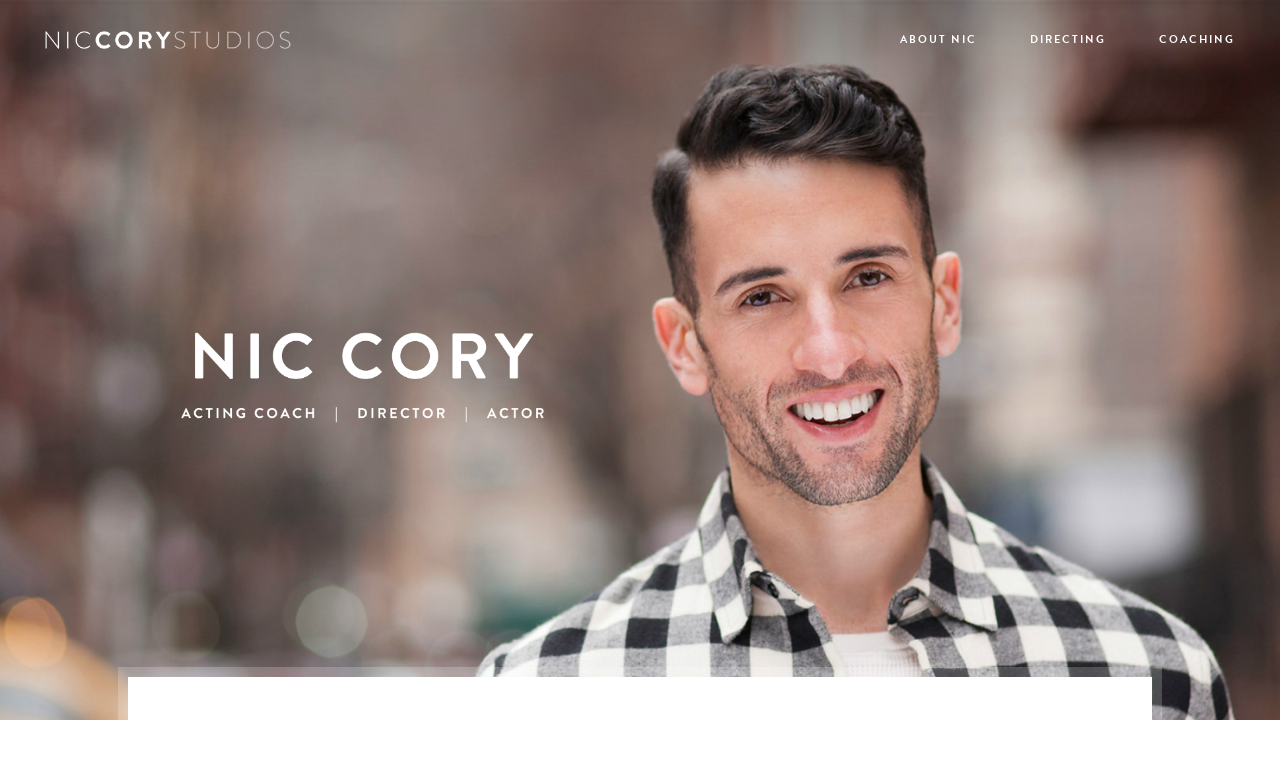

--- FILE ---
content_type: text/css
request_url: https://www.niccory.com/wp-content/themes/NicCory/style.css?ver=4.27.4
body_size: 6093
content:
/*
 Theme Name:     Nic Cory Studios Theme
 Theme URI:      https://www.elegantthemes.com/gallery/divi/
 Description:    Nic Cory Studios Website Theme
 Author:         Lisa Laczo
 Author URI:     http://lisalaczo.com
 Template:       Divi
 Version:        1.0.0
*/

@import url("../Divi/style.css");



/* Fonts */




/* General */

body {
	font-family: "brandon-grotesque",sans-serif;
	overflow-x: hidden;
	color: #000;
	font-size: 15px;
	line-height: 145%;
}

p {
	color: #000;
	font-size: 15px;
}

a {
	-webkit-transition: all .2s ease-in-out;
	-moz-transition:    all .2s ease-in-out;
	-ms-transition:     all .2s ease-in-out;
	-o-transition:      all .2s ease-in-out;
	transition:         all .2s ease-in-out;
}

a:hover {
	opacity: .5;
}

h1 {
	text-transform: uppercase;
	color: #000;
	font-weight: 800;
	line-height: 110%;
	font-size: 85px;
	letter-spacing: 1.5px;
}

h2 {
	text-transform: uppercase;
	color: #000;
	font-weight: 800;
	line-height: 170%;
	font-size: 32px;
	letter-spacing: 1.5px;
}

h3 {
	text-transform: uppercase;
	color: #000;
	font-weight: 800;
	line-height: 170%;
	font-size: 23px;
	letter-spacing: 1.5px;
}

h4 {
	text-transform: uppercase;
	color: #000;
	font-weight: 800;
	line-height: 160%;
	font-size: 21px;
	letter-spacing: 1.25px;
}

h5 {
	text-transform: uppercase;
	color: #000;
	font-weight: 800;
	line-height: 160%;
	font-size: 18px;
	letter-spacing: 1.25px;
}

h6 {
	font-size: 17px;
}

.et_pb_blurb_description,
.et_pb_blurb_description p {
	font-size: 14px;
}

#page-container {
	padding-top: 0 !important;
	margin-top: 0 !important;
	overflow-x: hidden;
	opacity: 0;
}

#page-container.dcc-show {
	opacity: 1 !important;
}

#dcc-site-cover {
	width: 100%;
	height: 100%;
	display: block;
	position: fixed;
	background: #FFF;
	top: 0;
	left: 0;
	z-index: 100000;
	opacity: 1;

	-moz-transition: cubic-bezier(.32,.92,.7,.96) 1200ms;
	-o-transition: cubic-bezier(.32,.92,.7,.96) 1200ms;
	-webkit-transition: cubic-bezier(.32,.92,.7,.96) 1200ms;
	transition: cubic-bezier(.32,.92,.7,.96) 1200ms;
}

#dcc-site-cover.dcc-hide {
	opacity: 0 !important;
}

.dcc-preloader-logo {
	width: 200px;
	height: 33px;
	position: absolute;
	left: 50%;
	top: 50%;
	margin-left: -100px;
	margin-top: -80px;
}

/* Preloader */

.sk-folding-cube {
  width: 46px;
  height: 46px;
  position: absolute;
  top: 50%;
  left: 50%;
  margin-top: -23px;
  margin-left: -23px;
  -webkit-transform: rotateZ(45deg);
          transform: rotateZ(45deg);
}

.sk-folding-cube .sk-cube {
  float: left;
  width: 50%;
  height: 50%;
  position: relative;
  -webkit-transform: scale(1.1);
      -ms-transform: scale(1.1);
          transform: scale(1.1);
}
.sk-folding-cube .sk-cube:before {
  content: '';
  position: absolute;
  top: 0;
  left: 0;
  width: 100%;
  height: 100%;
  background-color: #000;
  -webkit-animation: sk-foldCubeAngle 2.4s infinite linear both;
          animation: sk-foldCubeAngle 2.4s infinite linear both;
  -webkit-transform-origin: 100% 100%;
      -ms-transform-origin: 100% 100%;
          transform-origin: 100% 100%;
}
.sk-folding-cube .sk-cube2 {
  -webkit-transform: scale(1.1) rotateZ(90deg);
          transform: scale(1.1) rotateZ(90deg);
}
.sk-folding-cube .sk-cube3 {
  -webkit-transform: scale(1.1) rotateZ(180deg);
          transform: scale(1.1) rotateZ(180deg);
}
.sk-folding-cube .sk-cube4 {
  -webkit-transform: scale(1.1) rotateZ(270deg);
          transform: scale(1.1) rotateZ(270deg);
}
.sk-folding-cube .sk-cube2:before {
  -webkit-animation-delay: 0.3s;
          animation-delay: 0.3s;
}
.sk-folding-cube .sk-cube3:before {
  -webkit-animation-delay: 0.6s;
          animation-delay: 0.6s;
}
.sk-folding-cube .sk-cube4:before {
  -webkit-animation-delay: 0.9s;
          animation-delay: 0.9s;
}
@-webkit-keyframes sk-foldCubeAngle {
  0%, 10% {
    -webkit-transform: perspective(140px) rotateX(-180deg);
            transform: perspective(140px) rotateX(-180deg);
    opacity: 0;
  } 25%, 75% {
    -webkit-transform: perspective(140px) rotateX(0deg);
            transform: perspective(140px) rotateX(0deg);
    opacity: 1;
  } 90%, 100% {
    -webkit-transform: perspective(140px) rotateY(180deg);
            transform: perspective(140px) rotateY(180deg);
    opacity: 0;
  }
}

@keyframes sk-foldCubeAngle {
  0%, 10% {
    -webkit-transform: perspective(140px) rotateX(-180deg);
            transform: perspective(140px) rotateX(-180deg);
    opacity: 0;
  } 25%, 75% {
    -webkit-transform: perspective(140px) rotateX(0deg);
            transform: perspective(140px) rotateX(0deg);
    opacity: 1;
  } 90%, 100% {
    -webkit-transform: perspective(140px) rotateY(180deg);
            transform: perspective(140px) rotateY(180deg);
    opacity: 0;
  }
}

/* End Preloader */


.dcc-fw-fit-width .et_parallax_bg {
	background-size: 100% auto !important;
	background-position: center center !important;
}


.dcc-fw-fit-width-top .et_parallax_bg {
	background-size: 100% auto !important;
	background-position: center top !important;
}

#main-header {
	background: transparent;
	-webkit-box-shadow: none !important;
    -moz-box-shadow: none !important;
    box-shadow: none !important;
}

#main-header.et-fixed-header {
	background: #000;
}

#main-header.et-fixed-header #top-menu a {
	//font-size: 10px;
	//letter-spacing: 1.8px;
}

#main-header .container {
	width: 93%;
	max-width: none;
}

#top-menu li {
	padding-right: 50px;
}

#top-menu a {
	color: #FFF;
	text-transform: uppercase;
	font-size: 11px;
	letter-spacing: 2px;
}

.logo_container a {
	float: left;
	max-height: 18px;
	height: 18px;
	margin: 31px 0;

	background: url(images/nc-logo-header.png);
	background-size: 100% 100%;
	background-repeat: no-repeat;
	background-position: center center;

	-webkit-transition: all .4s ease-in-out;
	-moz-transition:    all .4s ease-in-out;
	-ms-transition:     all .4s ease-in-out;
	-o-transition:      all .4s ease-in-out;
	transition:         all .4s ease-in-out;
}

#main-header.et-fixed-header .logo_container a {
	//max-height: 12px;
	//height: 12px;
	//margin: 21px 0;
}

#logo {
	max-height: none;
	float: left;
	height: 100%;
	width: auto;
	display: block;
}

.dcc-header {
	padding: 0 !important;
}

.dcc-header:after {
	content: "";
	width: 100%;
	height: 200px;
	background: url(images/gradient-1.png);
	background-repeat: no-repeat;
	background-size: 100% 100%;
	display: block;
	position: absolute;
	top: 0;
	left: 0;
	opacity: .6;
}

.dcc-header .et_pb_row {
	width: 100%;
	height: 100%;
	max-width: none;
	display: table;
	padding: 0 !important;
}

.dcc-header .et_pb_row .et_pb_column {
	display: table-cell;
	vertical-align: middle;
	float: none;
}

.nc-landing-tag {
	width: 60%;
	float: right;
	margin-right: 10%;
}

.nc-landing-column-img,
.nc-landing-column-blurb {
	margin-bottom: 18px !important;
	position: relative;
}

.nc-landing-column-img:after {
	content: "";
	color: #FFF;
    display: block;
    position: absolute;
    bottom: 0;
    left: 0;
    width: 100%;
    height: auto;
    text-align: center;
    font-weight: 800;
    font-size: 25px;
    line-height: 100%;
    padding: 40px 0 20px 0;
    letter-spacing: 2.5px;
    background: url(images/gradient-2.png);
    background-repeat: no-repeat;
    background-size: 100% 100%;
}

.nc-landing-coaching-img:after {
	content: "COACHING";
}

.nc-landing-directing-img:after {
	content: "DIRECTING";
}

.nc-landing-acting-img:after {
	content: "ACTING";
}

.et_pb_button {
	font-size: 12px;
	letter-spacing: 1px;
	color: #000 !important;
	text-transform: uppercase;
	font-weight: 800;
	border: 1px solid #000;
	border-radius: 0;
	padding: .8em 1.3em .7em 1.3em !important;
}

.et_pb_button:after {
	font-size: 19px;
	color: #FFF !important;
}

.et_pb_button:hover {
	border: 1px solid #000 !important;
	background: #000 !important;
	color: #FFF !important;
	padding: .8em 2.4em .7em 1.3em !important;
}

.et_pb_section.nc-notop-padding,
.et_pb_section.nc-notop-padding .et_pb_row {
	padding-top: 0 !important;
}

.et_pb_section.nc-notop-padding-section-only {
	padding-top: 0 !important;
}

.et_pb_section.nc-nobottom-padding-section-only {
	padding-bottom: 0 !important;
}

.et_pb_section.nc-overflow-section {
	overflow: visible;
	z-index: 10000;
}

.et_pb_section.nc-overflow-section .et_pb_row.nc-cheat-up {
	margin-top: -130px;
	background: #FFF;
	padding: 3.5% 6.5%;
}

.et_pb_section.nc-overflow-section .nc-cheat-up-img {
	margin-top: -200px;
}

.et_pb_section.nc-narrow-section .et_pb_row {
	width: 60%;
}

.et_pb_section.nc-contact-form-section .et_pb_row {
	width: 60%;
}

.et_pb_section.nc-contact-form-section .et_pb_row p {
	width: 60%;
	margin-left: 20%;
}

.et_pb_section.nc-overflow-section .et_pb_row.nc-cheat-up:before {
	content: "";
	width: -webkit-calc(100% + 20px);
    width:    -moz-calc(100% + 20px);
    width:         calc(100% + 20px);
	height: -webkit-calc(100% + 20px);
    height:    -moz-calc(100% + 20px);
    height:         calc(100% + 20px);
	background: #FFF;
	opacity: .2;
	display: block;
	position: absolute;
	top: -10px;
	left: -10px;
}

.et_pb_section.nc-narrow-columns .et_pb_column_1_3 {
	width: 31%;
}

.et_pb_section.nc-narrow-columns .et_pb_column {
	margin-right: 3.5%;
}

.nc-testimonial-img {
	width: 120px;
	height: auto;
	border-radius: 50%;
	overflow: hidden;
}

.nc-spacer-about-landing {
	height: 95px;
}

.nc-spacer-about-footer {
	height: 145px;
}

.et_pb_section.nc-bg-fit-left .et_parallax_bg {
	background-position: left center !important;
	background-size: auto 100% !important;
}

.nc-dark-panel,
.nc-dark-panel h1,
.nc-dark-panel h2,
.nc-dark-panel h3,
.nc-dark-panel h4,
.nc-dark-panel h5,
.nc-dark-panel h6,
.nc-dark-panel p {
	color: #FFF;
}

.nc-list-form {
	width: 70%;
	margin-left: 15%;
	height: auto;
	float: left;
	display: block;
	text-align: center;
}

.nc-list-form input[type="text"],
.nc-list-form input[type="email"] {
	padding: .9em 1.3em .8em 1.3em !important;
	background: transparent;
	min-width: 620px;
	color: #FFF;
	font-family: "brandon-grotesque",sans-serif;
	font-size: 12px;
	line-height: 12px;
	border: 1px solid #FFF;
	margin-bottom: 12px;
}

::-webkit-input-placeholder { /* Chrome/Opera/Safari */
  	color: #FFF;
}
::-moz-placeholder { /* Firefox 19+ */
  	color: #FFF;
}
:-ms-input-placeholder { /* IE 10+ */
  	color: #FFF;
}
:-moz-placeholder { /* Firefox 18- */
  	color: #FFF;
}

.nc-contact-form ::-webkit-input-placeholder { /* Chrome/Opera/Safari */
  	color: #000;
  	font-weight: 800;
}
.nc-contact-form ::-moz-placeholder { /* Firefox 19+ */
  	color: #000;
  	font-weight: 800;
}
.nc-contact-form :-ms-input-placeholder { /* IE 10+ */
  	color: #000;
  	font-weight: 800;
}
.nc-contact-form :-moz-placeholder { /* Firefox 18- */
  	color: #000;
  	font-weight: 800;
}

.nc-list-form input[type="submit"].et_pb_button,
.nc-list-form input[type="submit"],
input[type="submit" i] {
	line-height: 12px;
	padding: .9em 1.3em .8em 1.5em !important;
	background: #FFF !important;
	border: none !important;
	color: #000 !important;
	font-family: "brandon-grotesque",sans-serif !important;
	font-weight: 800 !important;
	text-transform: uppercase !important;
	font-size: 12px !important;
	line-height: 1.7em !important;
	letter-spacing: 1px !important;
	margin-left: -5px !important;

	cursor: pointer;
	-webkit-transition: all .2s ease-in-out;
	-moz-transition:    all .2s ease-in-out;
	-ms-transition:     all .2s ease-in-out;
	-o-transition:      all .2s ease-in-out;
	transition:         all .2s ease-in-out;
}

.nc-list-form input[type="submit"].et_pb_button:hover,
.nc-list-form input[type="submit"]:hover,
input[type="submit" i]:hover {
	line-height: 12px;
	padding: .9em 1.3em .8em 1.5em !important;
	background: #999 !important;
	border: none !important;
	color: #FFF !important;
	line-height: 1.7em !important;
}

#main-footer {
	background: #FFF;
	background-color: #FFF;
}

#main-footer ul.menu {
	width: 100%;
	height: auto;
	float: left;
	display: block;
	list-style: none;
	padding: 0;
	margin: 0;
}

#main-footer ul.menu li {
	display: inline-block;
	float: left;
	width: auto;
	padding: 0 20px 0 25px;
	margin: 18px 0;
	position: relative;
}

#main-footer ul.menu li:after {
	content: "/";
	position: absolute;
	top: 0;
	left: 0;
	color: #000;
	font-weight: 600;
}

#main-footer ul.menu li:first-child:after {
	display: none;
}

#main-footer ul.menu li:first-child {
	padding-left: 0;
}

#main-footer ul.menu li:before {
	display: none;
}

#main-footer ul.menu li a {
	color: #000;
	text-transform: uppercase;
	font-weight: 600;
	font-size: 11px;
	letter-spacing: 1px;
}

#main-footer ul.menu li a:hover {
	color: #999;
}

#main-footer .menu-footer-container {
	border-top: 1px solid #000;
	border-bottom: 1px solid #000;
	float: left;
	display: block;
	width: 100%;
}

#main-footer .widget_nav_menu {
	width: 100%;
}

#main-footer ul.menu li.nc-to-top-btn {
	float: right;
	padding-right: 0;
	padding-left: 20px;
}

#main-footer ul.menu li.nc-to-top-btn:after {
	content: "";
	height: 20px;
	width: 20px;
	background: url(images/arrow-up.png);
	background-repeat: no-repeat;
	background-size: 50% 50%;
	background-position: center center;
	display: block;
	position: absolute;
	top: 50%;
	margin-top: -10px;
	left: 0;
}

#main-footer ul.menu li.nc-to-top-btn a {
	color: #999;
}

#main-footer ul.menu li.nc-to-top-btn a:hover {
	opacity: .5;
}

#main-footer .footer-widget {
	padding-bottom: 0;
	margin-bottom: 0;
}

#footer-bottom {
	padding: 10px 0 40px 0;
	background: transparent;
	background-color: transparent;
}

.nc-footer-left {
	width: 25%;
	height: auto;
	float: left;
	display: inline-block;
	position: relative;
}

.nc-footer-right {
	width: 75%;
	height: auto;
	float: right;
	display: inline-block;
	position: relative;
	text-align: right;
	font-size: 10px;
	text-transform: uppercase;
	padding: 20px 0 0 0;
	line-height: 12px;
	font-weight: 800;
	letter-spacing: 1px;
}

.nc-footer-right a {
	color: #999;
}

.nc-footer-right a:hover {
	color: #000;
}

ul.nc-footer-sm {
	display: block;
	float: left;
	margin: 4px 0 4px -10px;
	padding: 0;
	list-style: none;
	position: relative;
}

ul.nc-footer-sm li {
	display: inline-block;
	float: left;
	margin: 0 5px;
	padding: 0;
	position: relative;
}

ul.nc-footer-sm li a {
	width: 22px;
	height: 22px;
	display: block;
	position: relative;
	float: left;
	margin: 8px 0;
}

ul.nc-footer-sm li a.instagram-sm {
	background: url(images/icons/footer-gram.png);
	background-position: 0 0;
	background-size: 100% 200%;
	background-repeat: no-repeat;
}

ul.nc-footer-sm li a.facebook-sm {
	background: url(images/icons/footer-facebook.png);
	background-position: 0 0;
	background-size: 100% 200%;
	background-repeat: no-repeat;
}

ul.nc-footer-sm li a.twitter-sm {
	background: url(images/icons/footer-twitter.png);
	background-position: 0 0;
	background-size: 100% 200%;
	background-repeat: no-repeat;
}

ul.nc-footer-sm li a.pinterest-sm {
	background: url(images/icons/footer-pinterest.png);
	background-position: 0 0;
	background-size: 100% 200%;
	background-repeat: no-repeat;
}

ul.nc-footer-sm li a.youtube-sm {
	background: url(images/icons/footer-youtube.png);
	background-position: 0 0;
	background-size: 100% 200%;
	background-repeat: no-repeat;
}

ul.nc-footer-sm li a:hover {
	background-position: 0 100%;
}

.mobile_menu_bar:before {
	color: #FFF;
}

.et_mobile_menu {
	border-top: 3px solid #FFF;
	background: rgba(0,0,0,.85);
	padding: 2.5% 4%;
}

.et_mobile_menu li a {
	text-transform: uppercase;
	color: #FFF;
	letter-spacing: 1px;
	font-size: 11px;
	border-bottom: 1px solid rgba(255,255,255,.15);
	padding: 10px 2.5%;
}

.et_mobile_menu li:last-child a {
	border-bottom: none;
}

#top-menu li.current-menu-item>a {
	color: #FFF;
	opacity: .5;
}

.dcc-header h1.entry-title {
	width: 80%;
	margin-left: 20%;
	text-align: center;
	color: #FFF;
	font-size: 60px;
	letter-spacing: 5px;
	line-height: 100%;
}

#nc-coaching-page-header.dcc-header h1.entry-title {
	margin-left: 0;
	margin-right: 20%;
}

#nc-directing-page-header.dcc-header h1.entry-title {
	margin-left: 10%;
	margin-right: 10%;
}

img.alignleft {
	width: 35%;
	height: auto;
	margin-right: 40px;
	margin-bottom: 15px;
}

img.alignright {
	width: 35%;
	height: auto;
	margin-left: 40px;
	margin-bottom: 15px;
}

.nc-bio-text,
.nc-bio-text p {
	font-size: 17px;
	line-height: 140%;
}

.nc-bio-text p {
	padding-bottom: 45px;
}

.nc-round-img {
	border-radius: 50%;
	overflow: hidden;
}

.nc-leading-letter {
	font-size: 100px;
	font-weight: 800;
	margin-left: -8px;
}

#nc-about-footer .nc-list-form input[type="text"],
#nc-about-footer .nc-list-form input[type="email"] {
	min-width: 100%;
	display: block;
}

#nc-about-footer .nc-list-form input[type="submit"].et_pb_button:hover,
#nc-about-footer .nc-list-form input[type="submit"]:hover,
#nc-about-footer input[type="submit" i]:hover {
	background: #000 !important;
}

.et_pb_testimonial:before {
	display: none !important;
}

.et_pb_testimonial {
	padding: 0;
	background: transparent !important;
	background-color: transparent !important;
	min-height: 280px;
}

.et_pb_testimonial_portrait {
	width: 280px !important;
	height: 280px !important;
	border-radius: 50%;
	position: absolute;
	top: 0;
	left: 0;
	overflow: hidden;
}

.et_pb_testimonial_portrait:before {
	display: none;
}

.et_pb_testimonial_portrait:after {
	content: "";
	width: 150px;
	height: 100%;
	display: block;
	position: absolute;
	top: 0;
	right: 0;
	background: url(images/gradient-4.png);
	background-repeat: no-repeat;
	background-size: 100% 100%;
}

.et_pb_testimonial_description {
	display: table;
	height: 100%;
	min-height: 280px;
	margin-left: 0 !important;
	padding-left: 250px;
}

.et_pb_testimonial_description_inner {
	/* display: table-cell; */
	/* vertical-align: middle; */
	margin-top: 60px;
	font-size: 24px;
}

.et_pb_testimonial_description_inner p {
	font-size: 24px;
}

.et_pb_testimonial_author {
	padding-left: 70px;
	font-weight: 100;
	text-transform: uppercase;
	font-size: 17px;
	line-height: 28px;
	letter-spacing: 4px;
	color: rgba(0,0,0,.6);
	position: relative;
	margin-top: 8px !important;
}

.et_pb_testimonial_author:before {
	content: "";
	width: 60px;
	height: 1px;
	position: absolute;
	top: 14px;
	left: 0;
	background: rgba(0,0,0,.6);
}

.et_pb_testimonial_meta,
.et_pb_testimonial_description_inner p.et_pb_testimonial_meta {
	padding-left: 70px;
	font-weight: 100;
	font-size: 17px;
	color: rgba(0,0,0,.6);
}

#nc-coaching-page-header,
#nc-directing-page-header  {
	background: #000;
}

#nc-coaching-page-header .et_parallax_bg {
	background-size: auto 100% !important;
	background-position: left center !important;
	height: 100% !important;
	transform: translate(0px, 0px) !important;
}

#nc-directing-page-header .et_parallax_bg {
	background-size: auto 100% !important;
	background-position: center center !important;
	height: 100% !important;
	transform: translate(0px, 0px) !important;
}

.nc-header-caption {
	padding: 0 !important;
	width: 80% !important;
	height: auto !important;
	max-width: none !important;
	position: absolute;
	right: 24px;
	bottom: 18px;
	display: block !important;
}

.nc-header-caption,
.nc-header-caption p {
	color: #FFF !important;
	font-size: 13px;
}

.dcc-header .et_pb_row.nc-header-caption .et_pb_column {
	display: block !important;
}

.nc-less-padding .et_pb_row {
	padding-top: 0;
	padding-bottom: 0;
}

.nc-dark-panel a {
	color: #FFF !important;
	text-decoration: underline;
	font-weight: 800;
}

.nc-dark-panel a:hover {
	opacity: .5;
}

.nc-dark-panel a.et_pb_button {
	color: #FFF !important;
	text-decoration: none !important;
	border: 1px solid #FFF !important;
	background: transparent !important;
}

.nc-dark-panel a.et_pb_button:after {
	color: #000 !important;
}

.nc-dark-panel a.et_pb_button:hover {
	color: #000 !important;
	border: 1px solid #FFF !important;
	background: #FFF !important;
	opacity: 1 !important;
}

.et_pb_button.nc-large-btn {
	font-size: 16px !important;
}

.et_pb_button.nc-large-btn:after {
	font-size: 20px;
	line-height: 26px;
	margin-left: 5px;
}

.nc-above-video-spacer {
	height: 50px;
}

.et_pb_section.nc-video-panel {
	padding: 130px 0;
}

.et_pb_section.nc-contact-form-section .et_pb_row .nc-contact-form p {
	width: 100%;
	margin-left: 0;
}

.nc-contact-form input[type="text"],
.nc-contact-form input[type="email"] {
	padding: .9em 1.3em .8em 1.3em !important;
	background: transparent;
	width: 100%;
	min-width: 100%;
	color: #000;
	font-family: "brandon-grotesque",sans-serif;
	font-size: 14px;
  	font-weight: 800;
	line-height: 14px;
	border: 1px solid #000;
	margin-bottom: 12px;
}

.nc-contact-form textarea {
	padding: .9em 1.3em .8em 1.3em !important;
	background: transparent;
	width: 100%;
	min-width: 100%;
	color: #000;
	font-family: "brandon-grotesque",sans-serif;
	font-size: 14px;
  	font-weight: 800;
	line-height: 20px;
	border: 1px solid #000;
	margin-bottom: 12px;
	resize: vertical;
}

.nc-contact-form input[type="submit"] {
	font-size: 14px;
	line-height: 14px;
	letter-spacing: 1px;
	padding: .9em 1.3em .8em 1.3em !important;
	background: #000 !important;
	text-transform: uppercase;
	border: none !important;
	color: #FFF !important;
	font-family: "brandon-grotesque",sans-serif;
	font-weight: 800;
	border: 1px solid #000 !important;

	cursor: pointer;
	-webkit-transition: all .2s ease-in-out;
	-moz-transition:    all .2s ease-in-out;
	-ms-transition:     all .2s ease-in-out;
	-o-transition:      all .2s ease-in-out;
	transition:         all .2s ease-in-out;
}

.nc-contact-form input[type="submit"]:hover {
	background: #FFF !important;
	color: #000 !important;
	border: 1px solid #000 !important;
}

.ncc7-input-50 {
	width: 49%;
	float: left;
	display: inline-block;
}

.ncc7-input-50.ncc7-left {
	margin: 0 1% 5px 0;
}

.ncc7-input-50.ncc7-right {
	margin: 0 0 5px 1%;
}

.ncc7-form-row.ncc7-row-center {
	width: 100%;
	text-align: center;
}

.nc-img-wrap {
	width: 100%;
	height: auto;
	float: left;
	display: block;
	position: relative;
	overflow: hidden;

	background-color: #EFEFEF;
	background-image: url(images/grey-preloader.gif);
	background-repeat: no-repeat;
	background-size: 25px 25px;
	background-position: center center;
}

.nc-img-wrap:hover .nc-img-pair-abs {
    -moz-transform: scale(1.1);
    -ms-transform: scale(1.1);
    -webkit-transform: scale(1.1);
   	transform: scale(1.1);
}

.nc-img-pair-rel {
	width: 100%;
	height: auto;
	float: left;
	display: block;
	position: relative;
}

.nc-img-pair-abs {
	width: 100%;
	height: 100%;
	position: absolute;
	top: 0;
	left: 0;
	display: block;
	background-position: center center;
	background-size: cover;
	background-repeat: no-repeat;

	-webkit-transition: all .3s ease-out;
	-moz-transition:    all .3s ease-out;
	-ms-transition:     all .3s ease-out;
	-o-transition:      all .3s ease-out;
	transition:         all .3s ease-out;
}

.nc-img-pair-abs .nc-bg-rt-inner {
	width: 100%;
	height: 100%;
	position: absolute;
	top: 0;
	left: 0;
	display: block;
	background-position: center center;
	background-size: cover;
	background-repeat: no-repeat;

	-webkit-transition: all .3s ease-out;
	-moz-transition:    all .3s ease-out;
	-ms-transition:     all .3s ease-out;
	-o-transition:      all .3s ease-out;
	transition:         all .3s ease-out;
}

.nc-bg-rt {
	opacity: 0;

	-webkit-transition: all .4s ease-out !important;
	-moz-transition:    all .4s ease-out !important;
	-ms-transition:     all .4s ease-out !important;
	-o-transition:      all .4s ease-out !important;
	transition:         all .4s ease-out !important;
}

.nc-bg-rt.nc-loaded {
	opacity: 1;
}

.nc-directing-items {
	width: 90%;
	height: auto;
	float: left;
	display: block;
	list-style: none;
	padding: 0;
	margin: 0 5%;
	position: relative;
}

.nc-directing-items li {
	width: 100%;
	height: auto;
	display: block;
	float: left;
	position: relative;
	margin: 0 0 15px 0;
	padding: 0;
}

.nc-directing-btn {
	cursor: pointer;
}

.nc-directing-thumb-title {
	color: #FFF;
	font-size: 35px;
	font-weight: 800;
	letter-spacing: 3px;
	text-transform: uppercase;
	display: block;
	position: absolute;
	left: 0;
	bottom: 0;
	width: 100%;
	height: auto;
	padding: 85px 35px 25px 35px;
	z-index: 10000;
	background: url(images/gradient-5.png);
	background-repeat: no-repeat;
	background-size: 100% 100%;
}

.nc-directing-details {
	margin-top: 25px;
	width: 100%;
	float: left;
	display: none;
}

.nc-directing-details,
.nc-directing-details p {
	line-height: 140%;
}

.nc-directing-details .gallery {
	margin-top: 12px !important;
}

.nc-round-large-img {
	border-radius: 50%;
	overflow: hidden;
}

.nc-acting-downloads .et_pb_image {
	width: 80%;
	margin-left: 10%;
}

.et_pb_gallery_item h3.et_pb_gallery_title {
	display: none !important;
}

.et_pb_gallery_image .et_overlay {
	display: none !important;
}

.et_pb_gallery_image a {
	cursor: default;
}

.et_pb_gallery_image a:hover {
	opacity: 1 !important;
}

.mfp-figure .mfp-title {
	display: none !important;
}

.nc-galleries .et_pb_column_4_4 .et_pb_grid_item {
	width: 14.166%;
	margin: 0 3% 20px 0;
}

.nc-galleries .et_pb_column_4_4 .et_pb_grid_item:nth-child(6n) {
	margin: 0 0 20px 0;
}

.nc-galleries .et_pb_column_4_4 .et_pb_grid_item:nth-child(4n+1) {
	clear: none !important;
}

.nc-galleries .et_pb_row .et_pb_column_4_4 .et_pb_grid_item:nth-child(4n),
.nc-galleries .et_pb_column_4_4 .et_pb_grid_item:nth-child(4n) {
	margin-right: 3% !important;
}

.nc-galleries .et_pb_gallery_caption {
	line-height: 120%;
	font-weight: 800;
	margin-top: 8px;
}

.nc-galleries .page a {
	opacity: .6 !important;
	text-transform: uppercase !important;
	font-size: 13px !important;
	letter-spacing: 1.5px !important;
}

.nc-galleries .next a,
.nc-galleries .prev a {
	text-transform: uppercase !important;
	font-size: 13px !important;
	letter-spacing: 1.5px !important;
}

.nc-galleries .page a.active {
	opacity: 1 !important;
}

.nc-galleries .et_pb_filterable_portfolio .et_pb_portofolio_pagination,
.nc-galleries .et_pb_gallery .et_pb_gallery_pagination {
	border-top: 2px solid rgba(255,255,255,.4);
}

.nc-galleries .et_pb_gallery_pagination ul {
	text-align: right !important;
}


/* headlines with lines */
.nc-dark-panel .nc-line-split-header,
.nc-dark-panel .nc-line-split-header p {
     color: #999 !important;
}

.nc-line-split-header {
     overflow: hidden;
     text-align: center;
     font-weight: 800;
     font-size: 13px;
     letter-spacing: 1px;
     color: #999 !important;
     margin-top: 60px;
 }
.nc-line-split-header > .et_pb_text_inner {
    position: relative;
    display: inline-block;
}
.nc-line-split-header > .et_pb_text_inner:before,
.nc-line-split-header > .et_pb_text_inner:after {
    content: '';
    position: absolute;
    top: 50%;
    border-bottom: 2px solid rgba(255,255,255,.4);
    width: 591px; /* half of limiter*/
    margin: -1px 20px 0 20px;
}
.nc-line-split-header > .et_pb_text_inner:before {
    right: 100%;
}
.nc-line-split-header > .et_pb_text_inner:after {
    left: 100%;
}

.et_pb_section.nc-extra-vert-padding {
	padding: 100px 0;
}

.et_parallax_bg.cb-safari {
	background-size: cover !important;
	background-position: center center !important;
	height: 100% !important;
	transform: translate(0px, 0px) !important;
}

.et_pb_section.nc-bg-fit-left .et_parallax_bg.cb-safari {
	background-size: cover !important;
	background-position: center center !important;
}

.et_pb_section.dcc-landing-header .et_parallax_bg.cb-safari {
	background-position: center top !important;
}

.et_top_search {
	display: none !important;
}

.nc-home-dark {
	background: #000 !important;
	background-color: #000 !important;
}

a.et_pb_button:hover {
	opacity: 1 !important;
}

.nc-cheat-up .et_pb_text,
.nc-cheat-up .et_pb_image {
	margin-bottom: 1.5% !important;
}








/* # Media Queries
---------------------------------------------------------------------------------------------------- */




@media only screen and (max-width: 1400px) {

	#nc-about-footer .et_parallax_bg {
		background-position: 40% center !important;
	}

}



@media only screen and (max-width: 1300px) {

	.nc-list-form input[type="text"], .nc-list-form input[type="email"] {
		min-width: 500px;
	}

}




@media only screen and (max-width: 1200px) {

	#nc-landing-columns .et_pb_row.nc-cheat-up {
		width: 95%;
		max-width: none !important;
	}

	#nc-about-page-header .et_parallax_bg {
		background-position: 80% bottom !important;
		background-size: cover !important;
		transform: translate(0px, 0px) !important;
		height: 100% !important;
	}

	.dcc-header h1.entry-title {
		font-size: 52px;
		letter-spacing: 4px;
	}

	#nc-about-footer .et_parallax_bg {
		background-position: 30% center !important;
		transform: translate(0px, 0px) !important;
		height: 100% !important;
	}

	.et_pb_testimonial_description_inner p {
		font-size: 20px;
	}

	.et_pb_testimonial {
		min-height: 200px;
	}

	.et_pb_testimonial_portrait {
		width: 200px !important;
		height: 200px !important;
	}

	.et_pb_testimonial_description {
		min-height: 200px;
		padding-left: 170px;
	}

	.et_pb_testimonial_portrait:after {
		width: 90px;
	}

}





@media only screen and (max-width: 1100px) {

	.nc-landing-tag {
		width: 70%;
	}

	.nc-list-form {
		width: 100%;
		margin-left: 0;
	}

	.nc-list-form input[type="text"], .nc-list-form input[type="email"] {
		min-width: 400px;
	}

	.dcc-header h1.entry-title {
		font-size: 45px;
		letter-spacing: 3.5px;
	}

	.nc-galleries .et_pb_gallery {
		margin-bottom: -20px;
	}

	.et_pb_testimonial_description_inner {
		margin-top: 30px;
	}

}







@media only screen and (max-width: 980px) {


	.et_pb_section.nc-overflow-section .et_pb_row.nc-cheat-up {
		margin-top: 0;
		padding: 0;
	}

	#nc-landing-columns .et_pb_column.et_pb_column_1_3 {
		width: 31% !important;
	}

	#nc-landing-columns.et_pb_section.nc-narrow-columns .et_pb_column {
		margin-right: 3.5%;
	}

	.dcc-header .et_pb_column {
		width: 47.25% !important;
		margin-right: 5.5% !important;
	}

	#nc-directing-page-header.dcc-header .et_pb_column {
		width: 100% !important;
		margin-right: 0 !important;
	}

	.nc-landing-tag {
		width: 70%;
		margin-right: 10% !important;
	}

	.nc-landing-column-img:after {
		font-size: 16px;
		letter-spacing: 1.5px;
		padding: 40px 0 25px 0;
	}

	#main-header.et-fixed-header {
		background: transparent;
		-webkit-box-shadow: none !important;
    	-moz-box-shadow: none !important;
   	 	box-shadow: none !important;
	}

	.dcc-header:after {
		height: 100px;
	}

	h3 {
    	line-height: 160%;
    	font-size: 19px;
	}

	h5 {
		font-size: 16px;
	}

	.et_pb_section.nc-notop-padding-section-only,
	.et_pb_section.nc-notop-padding-section-only .et_pb_row {
		padding-top: 0 !important;
	}

	#nc-about-landing h2,
	#nc-about-landing p,
	#nc-about-landing .et_pb_button_alignment_right {
		text-align: center !important;
		color: #FFF;
	}

	#nc-about-landing,
	#nc-about-footer {
		background: #333;
	}

	#nc-about-landing:after,
	#nc-about-footer:after {
		content: "";
		width: 100%;
		height: 100%;
		display: block;
		position: absolute;
		top: 0;
		left: 0;
		background: rgba(0,0,0,.25);
	}

	#nc-about-landing .nc-spacer-about-landing,
	#nc-about-footer .nc-spacer-about-footer {
		height: 0;
	}

	#nc-about-landing .nc-spacer-about-landing.nc-extra-mobile {
		height: 380px;
	}

	#nc-about-footer .nc-spacer-about-footer.nc-extra-mobile {
		height: 380px;
	}

	#nc-about-landing .et_pb_button {
		border: 1px solid #FFF !important;
		color: #FFF !important;
	}

	#nc-about-landing .et_parallax_bg,
	#nc-about-footer .et_parallax_bg {
		height: 60% !important;
		bottom: auto;
		top: 0;
		background-image: url(images/about-landing-mobile.jpg) !important;
		//background-size: auto 100% !important;
		background-size: cover !important;
		background-position: top center !important;
		transform: translate(0px, 0px) !important;
	}

	#nc-about-footer .et_parallax_bg {
		background-image: url(images/about-footer-mobile.jpg) !important;
		background-size: cover !important;
		background-position: top center !important;
	}

	#nc-about-landing .et_parallax_bg:after,
	#nc-about-footer .et_parallax_bg:after {
		content: "";
		width: 100%;
		height: 200px;
		display: block;
		position: absolute;
		left: 0;
		bottom: 0;
		background: url(images/gradient-3.png);
		background-repeat: no-repeat;
		background-size: 100% 100%;
	}

	h2 {
	    line-height: 135%;
    	font-size: 26px;
	}

	.footer-widget:nth-child(n) {
		width: 100% !important;
		margin: 0 !important;
	}

	#footer-widgets {
    	padding: 6% 0 0;
	}

	.dcc-header h1.entry-title {
		font-size: 40px;
		letter-spacing: 3px;
	}

	.et_pb_section.nc-overflow-section .nc-cheat-up-img {
		margin-top: -150px;
	}

	.et_pb_testimonial_description_inner p {
		font-size: 17px;
	}

	.et_pb_testimonial_author {
		font-size: 14px;
		line-height: 22px;
		letter-spacing: 2.5px;
	}

	.et_pb_testimonial_meta, .et_pb_testimonial_description_inner p.et_pb_testimonial_meta {
		font-size: 14px;
	}


	.et_pb_column .et_pb_testimonial_description {
		display: table !important;
	}

	#nc-coaching-page-header .et_parallax_bg {
		background-position: 20% center !important;
	}

	.dcc-header .nc-header-caption .et_pb_column {
		width: 100% !important;
	}

	.nc-header-caption,
	.nc-header-caption p {
		font-size: 12px;
		line-height: 140%;
	}

	.et_pb_section.nc-contact-form-section .et_pb_row {
		width: 80%;
	}

	.nc-directing-items {
		width: 100%;
		margin: 0;
	}

	.nc-directing-thumb-title {
		padding: 85px 30px 20px 30px;
		font-size: 25px;
		letter-spacing: 2px;
	}

	.nc-galleries .et_pb_gallery {
		margin-bottom: -20px;
	}

	.nc-galleries .et_pb_row .et_pb_column_4_4 .et_pb_grid_item:nth-child(4n), .nc-galleries .et_pb_column_4_4 .et_pb_grid_item:nth-child(4n) {
		margin-right: 7.5% !important;
	}

	.et_pb_section.nc-notop-padding-section-only.nc-home-columns-2 {
		padding-top: 54px !important;
	}
}






@media only screen and (max-width: 800px) {

	#nc-landing-columns .et_pb_column.et_pb_column_1_3 {
		width: 100% !important;
	}

	#nc-landing-columns .et_pb_row.nc-cheat-up {
		width: 85%;
		max-width: none !important;
	}

	#nc-landing-columns.et_pb_section.nc-narrow-columns .et_pb_column {
		margin-right: 0;
		margin-bottom: 75px;
	}

	#nc-landing-columns.et_pb_section.nc-narrow-columns .et_pb_column:last-child {
		margin-bottom: 25px;
	}

	#nc-landing-columns .et_pb_row {
		width: 65%;
		max-width: none !important;
	}

	.dcc-landing-header .et_parallax_bg {
		background-size: auto 110% !important;
		transform: translate(0px, 0px) !important;
		height: 100% !important;
	}

	.nc-landing-tag {
		background: url(images/landing-tag-mobile.png);
		background-repeat: no-repeat;
		background-size: 100% auto;
		background-position: center center;
		padding-top: 80px;
		padding-bottom: 80px;
	}

	.nc-landing-tag img {
		opacity: 0;
	}

	.nc-landing-column-img:after {
		font-size: 23px;
		letter-spacing: 2px;
		padding: 40px 0 30px 0;
	}

	#main-header .container {
		width: 91%;
	}

	.nc-testimonial-img {
		width: 100px;
	}

	.et_pb_section.nc-narrow-section .et_pb_row {
		width: 80%;
	}

	#nc-about-landing .et_pb_button_module_wrapper {
		padding-bottom: 0;
		margin-bottom: 0;
	}

	.nc-list-form input[type="text"], .nc-list-form input[type="email"] {
		min-width: 300px;
	}

	#main-footer ul.menu li a {
		font-size: 10px;
		letter-spacing: 0.5px;
	}

	#main-footer ul.menu li {
		padding: 0 15px 0 25px;
		margin: 12px 0;
	}

	#main-footer .container {
		width: 90%;
	}

	.nc-footer-left,
	.nc-footer-right {
		width: 100%;
		display: block;
		text-align: center;
	}

	.nc-footer-right {
		font-size: 9px;
		letter-spacing: 0.25px;
		padding: 8px 0 0 0;
	}

	ul.nc-footer-sm {
		width: 100%;
		margin: 0;
		height: 38px;
	}

	ul.nc-footer-sm li {
		float: none;
	}

	#footer-bottom {
		padding-bottom: 30px;
	}

	.dcc-header h1.entry-title {
		font-size: 36px;
		letter-spacing: 2.5px;
	}

	img.alignleft,
	img.alignright {
		width: 45%;
	}

	.et_pb_testimonial {
		min-height: 150px;
	}

	.et_pb_testimonial_portrait {
		width: 150px !important;
		height: 150px !important;
	}

	.et_pb_testimonial_description {
		min-height: 150px;
		padding-left: 120px;
	}

	.et_pb_testimonial_portrait:after {
		width: 60px;
	}

	.nc-services-panel:after {
		content: "";
		width: 100%;
		height: 100%;
		top: 0;
		left: 0;
		position: absolute;
		background: rgba(0,0,0,.6);
	}

	.nc-services-panel .et_pb_row.nc-services-row-1 {
		padding: 30px 0 0 0 !important;
	}

	.nc-services-panel .et_pb_row.nc-services-row-2 {
		padding: 0 0 30px 0 !important;
	}

	.nc-services-panel .et_pb_row.nc-services-row-3 {
		padding: 0 0 30px 0 !important;
	}

	.nc-services-panel .et_pb_text_inner p,
	.nc-services-panel .et_pb_text_inner h2,
	.nc-services-panel .et_pb_text_inner h3 {
		text-align: center !important;
	}

	.nc-services-panel h3 {
		font-size: 26px;
	}

	.et_pb_section.nc-contact-form-section .et_pb_row p {
    	width: 100%;
    	margin-left: 0;
	}

	.nc-directing-thumb-title {
		padding: 35px 20px 12px 20px;
		font-size: 20px;
		letter-spacing: 1px;
	}

}



@media only screen and (max-width: 767px) {

	.nc-galleries .et_pb_row .et_pb_column_4_4 .et_pb_grid_item:nth-child(4n), .nc-galleries .et_pb_column_4_4 .et_pb_grid_item:nth-child(4n) {
		margin-right: 0 !important;
	}

}







@media only screen and (max-width: 600px) {

	.nc-list-form input[type="submit"].et_pb_button,
	.nc-list-form input[type="submit"],
	input[type="submit" i] {
		margin: 0 auto !important;
	}

	#main-header .container {
		width: 92%;
		margin-left: 5%;
		margin-right: 3%;
	}

	.logo_container a,
	#main-header.et-fixed-header .logo_container a {
    	max-height: 14px;
    	height: 14px;
    	margin: 23px 0;
	}

	.et_header_style_left #et-top-navigation,
	.et_header_style_left #main-header.et-fixed-header #et-top-navigation {
		padding-top: 14px;
	}

	.et_header_style_left .mobile_menu_bar,
	.et_header_style_left #main-header.et-fixed-header .mobile_menu_bar {
		padding-bottom: 10px;
	}

	.dcc-header:after {
		height: 70px;
	}

	#nc-landing-columns .et_pb_row {
		width: 75%;
		max-width: none !important;
	}

	h3 {
    	line-height: 160%;
    	font-size: 16px;
	}

	h5 {
		font-size: 15px;
	}

	h6 {
		font-size: 15px;
	}

	.nc-list-form input[type="text"], .nc-list-form input[type="email"] {
		min-width: 320px;
		text-align: center;
	}

	.nc-list-form input[type="submit"] {
		display: block;
		margin: 0 auto;
	}

	.nc-to-top-btn {
		display: none !important;
	}

	#main-footer ul.menu {
		text-align: center;
	}

	#main-footer ul.menu li {
		float: none;
	}

	.dcc-header h1.entry-title {
		width: 115%;
		margin-left: 10%;
		font-size: 26px;
		letter-spacing: 2px;
	}

	#nc-coaching-page-header.dcc-header h1.entry-title {
		width: 115%;
		margin-left: 0;
		margin-right: 10%;
	}

	#nc-directing-page-header.dcc-header h1.entry-title {
		width: 110%;
		margin-left: -5%;
		margin-right: -5%;
	}

	img.alignleft {
		width: 50%;
		margin-right: 20px;
		margin-bottom: 8px;
	}

	img.alignright {
		width: 50%;
		margin-left: 20px;
		margin-bottom: 8px;
	}

	.et_pb_testimonial_portrait {
		top: 0 !important;
		left: 50% !important;
		margin-left: -75px !important;
	}

	.et_pb_testimonial {
		padding-top: 160px;
	}

	.et_pb_testimonial_description {
		padding-left: 0;
		text-align: center;
	}

	.et_pb_testimonial_author {
		margin-top: 0;
	}

	.et_pb_testimonial_author,
	.et_pb_testimonial_meta, .et_pb_testimonial_description_inner p.et_pb_testimonial_meta {
		padding-left: 0;
		font-weight: 800;
		color: #000;
	}

	.et_pb_testimonial_author:before {
		display: none;
	}

	.et_pb_section.nc-video-panel {
		padding: 50px 0;
	}

	.nc-above-video-spacer {
		height: 10px;
	}

	.ncc7-input-50.ncc7-left,
	.ncc7-input-50.ncc7-right {
		width: 100% !important;
		margin: 0 0 5px !important;
	}

	.nc-directing-thumb-title {
		padding: 20px 12px 5px 12px;
		font-size: 16px;
		letter-spacing: 1px;
	}

	.nc-img-pair-rel {
		padding-bottom: 60px;
	}


}







@media only screen and (max-width: 500px) {


	.nc-landing-tag {
		display: none;
	}

	#nc-landing-columns .et_pb_row {
		width: 82%;
		max-width: none !important;
	}

	.nc-list-form input[type="text"], .nc-list-form input[type="email"] {
		min-width: 260px;
	}

	#footer-widgets {
		display: none !important;
	}

	#footer-bottom {
		padding: 25px 0 40px 0;
	}

	.dcc-header h1.entry-title {
		font-size: 22px;
		letter-spacing: 2px;
	}

	img.alignleft,
	img.alignright {
		width: 80%;
		margin-right: 10%;
		margin-left: 10%;
		margin-bottom: 15px;
		float: none;
	}

	.nc-bio-text,
	.nc-bio-text p {
		font-size: 15px;
		line-height: 130%;
	}

	.et_pb_section.nc-overflow-section .nc-cheat-up-img {
		margin-top: -30px;
	}

}


--- FILE ---
content_type: text/javascript
request_url: https://www.niccory.com/wp-content/themes/NicCory/includes/dcc_js.js?ver=1.1
body_size: 1379
content:
jQuery(document).ready(function($) {
	
	var currentBrowser = getBrowser();
		
	// change Safari styling
	if (currentBrowser.toLowerCase() == 'safari') {
		$('.et_parallax_bg').addClass('cb-safari');
	}

	var landingProp = 2100/1040;
	var interiorProp = 1800/737;

	resizeWindow();
	rtLoad();
	pageLoad();
	
	
	function pageLoad() {
	
		var preloadArray = new Array();
		var totalPreloaded = 0;
	
		$('.dcc-preload-img').each(function() {
			preloadArray.push($(this).attr('src'));
		});
	
		$('.dcc-preload-img-wrap').find('img').each(function() {
			preloadArray.push($(this).attr('src'));
		});
	
		$('.dcc-preload-bg').each(function() {
			preloadArray.push($(this).attr('data-bg-src'));
		});
		
		$('.logo_container').find('#logo').each(function() {
			preloadArray.push($(this).attr('src'));
		});
		
		$('.dcc-preload-divi-bg').find('.et_parallax_bg').each(function() {
			var bg = $(this).css('background-image');
        	bg = bg.replace('url(','').replace(')','').replace(/\"/gi, "");
			preloadArray.push(bg);
		});
		
		//add other elements to preloadArray
		
		
		
		if (preloadArray.length > 0) {
			
			for (var p=0; p<preloadArray.length; p++) {
				
				var plImage = new Image();
				
				plImage.onload = function (e) {
   					totalPreloaded++;
					if (totalPreloaded == preloadArray.length) {
						revealPage();
					}	
				}
				
				plImage.src = preloadArray[p];
				
			}
			
		} else {
			revealPage();
		}
		
	}
	
	
	
	function revealPage() {
	
		$('#page-container').addClass('dcc-show');
		
		$('.sk-folding-cube,.dcc-preloader-logo').fadeOut('500', function() {
		
			setTimeout(function() {
				$('#dcc-site-cover').addClass('dcc-hide');
				setTimeout(function() {
					$('#dcc-site-cover').css('display', 'none');
				}, 1200);
			}, 100);
			
		});
		
	}
	
	
	$(window).resize(function() {
		
		resizeWindow();
		
	});
	
	
	
	function resizeWindow() {
		
		if (window.innerWidth > 1600) {
			landingProp = 2100/940;
		}
		
		if (window.innerWidth > 1500 && window.innerWidth <= 1600) {
			landingProp = 2100/1040;
			interiorProp = 1800/737;
		}
		
		if (window.innerWidth > 1400 && window.innerWidth <= 1500) {
			landingProp = 2100/1140;
			interiorProp = 1800/837;
		}
		
		if (window.innerWidth > 1250 && window.innerWidth <= 1400) {
			landingProp = 2100/1240;
			interiorProp = 1800/937;
		}
		
		if (window.innerWidth > 1100 && window.innerWidth <= 1250) {
			landingProp = 2100/1340;
		}
		
		if (window.innerWidth > 950 && window.innerWidth <= 1100) {
			landingProp = 2100/1440;
			interiorProp = 1800/1137;
		}
		
		if (window.innerWidth <= 950) {
			interiorProp = 1800/1337;
		}
		
		if (window.innerWidth > 800 && window.innerWidth <= 950) {
			landingProp = 2100/1440;
		}
		
		if (window.innerWidth > 650 && window.innerWidth <= 800) {
			landingProp = 2100/1640;
		}
		
		if (window.innerWidth > 500 && window.innerWidth <= 650) {
			landingProp = 2100/1740;
		}
		
		if (window.innerWidth <= 500) {
			landingProp = 2100/1840;
		}
		
	
		var landingHeight = $(window).width() / landingProp;
		var interiorHeight = $(window).width() / interiorProp;
		
		$('.dcc-landing-header').height(landingHeight);
		$('.dcc-interior-header').height(interiorHeight);
		
		if (window.innerWidth > 800) {
			matchHeight( $('#nc-landing-columns').find('.et_pb_blurb_description') );
		} else {
			$('#nc-landing-columns').find('.et_pb_blurb_description').css('height', 'auto');
		}
			
	}
	
	
	
	//* match heights function
	function matchHeight(thisGroup) {
		var heightsArray = new Array();
		thisGroup.each(function() {
			heightsArray.push($(this).height());
		});
		var largestHeight = Math.max.apply( null, heightsArray );
		thisGroup.each(function() {
			$(this).height(largestHeight);
		});
	}
	
	
	
	$('.nc-to-top-btn').find('a').click(function(e) {
		
		$('html,body').animate({
          	scrollTop: 0
        }, 800);
		
		e.preventDefault();
	});
	
	
	
	
	
	
	function rtLoad() {
		
		$('.nc-bg-rt').each(function() {
			
			var thisBGElr = $(this);
			var thisBGImgr = new Image();
			thisBGImgr.src = thisBGElr.attr('data-bg-src');
			thisBGImgr.onload = function(e) {
				
				var thisNewEl = '<div class="nc-bg-rt-inner" style="background-image: url('+e.target.src+');"></div>';
				thisBGElr.html(thisNewEl);
				
				setTimeout(function() {
					thisBGElr.addClass('nc-loaded');
				}, 100);
				
			}
			
		});
		
	}
	
	
	
	$('.nc-directing-btn').click(function() {
		
		var parentUL = $(this).parent('li').parent('ul.nc-directing-items');
		parentUL.find('.nc-directing-details').slideUp();
		
		$(this).siblings('.nc-directing-details').slideDown();
		
	});
	
	
	
	
	function getBrowser() {
		var thisBrowser = 'default';
        var userAgent = navigator.userAgent.toLowerCase(); 
     	if (userAgent .indexOf('safari')!=-1) { 
       		if (userAgent .indexOf('chrome')  > -1) {
         		//browser is chrome
    			thisBrowser = 'chrome';
       		} else {
        		//browser is safari, add css
    			thisBrowser = 'safari';
       		}
      	}

		var is_firefox = navigator.userAgent.toLowerCase().indexOf('firefox') > -1;
		if (is_firefox) {
			thisBrowser = 'firefox';
		}

		return thisBrowser;
    }
	
	
	
	
	
	
	
	var currentTime = new Date();
	var currentYear = currentTime.getFullYear();
	
	var bottomFooter = '';
	bottomFooter += '<div class="nc-footer-left">';
    	bottomFooter += '<ul class="nc-footer-sm">';
    			
    		bottomFooter += '<li><a href="https://www.instagram.com/cnicco/" target="blank" class="instagram-sm"></a></li>';
    		bottomFooter += '<li><a href="https://www.facebook.com/nic.cory.37" target="blank" class="facebook-sm"></a></li>';
    		bottomFooter += '<li><a href="https://twitter.com/" target="blank" class="twitter-sm"></a></li>';
    				
    	bottomFooter += '</ul>';
	bottomFooter += '</div>';
	
	bottomFooter += '<div class="nc-footer-right">';
	
		bottomFooter += 'COPYRIGHT &copy; '+currentYear+' &nbsp;&nbsp;|&nbsp;&nbsp; ALL RIGHTS RESERVED &nbsp;&nbsp;|&nbsp;&nbsp; WEBSITE BY <a href="http://lisalaczo.com" target="blank">LISA LACZO</a> + <a href="http://starvingartistwebdesign.com" target="blank">STARVING ARTIST WEB DESIGN</a>';
	
	bottomFooter += '</div>';
	
	
	$('#footer-bottom').find('.container').html(bottomFooter);
	
	
	


});